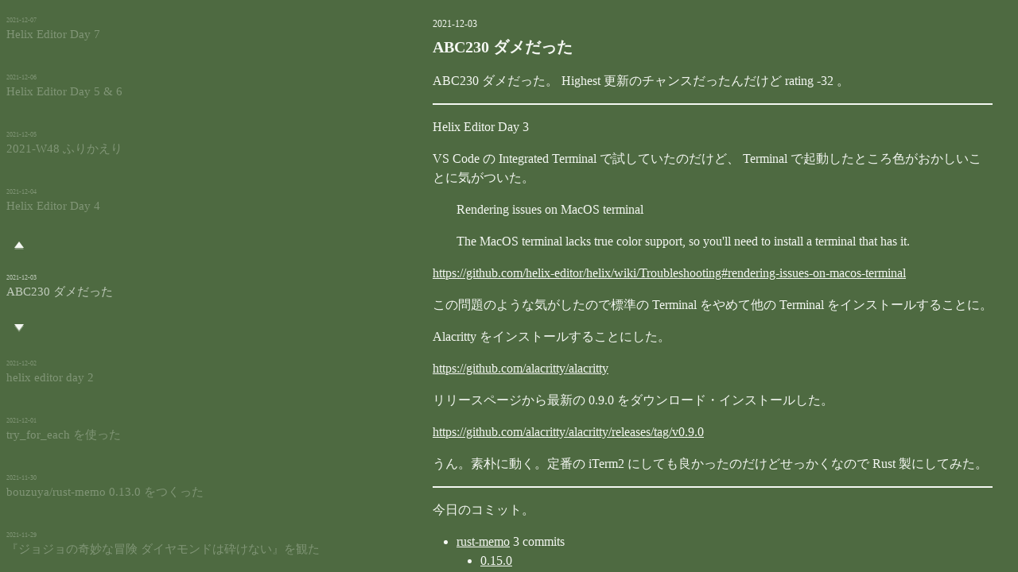

--- FILE ---
content_type: text/html
request_url: https://blog.bouzuya.net/2021/12/03/
body_size: 13559
content:
<!DOCTYPE html><html><head><meta charset="UTF-8"><title>2021-12-03 ABC230 ダメだった - blog.bouzuya.net</title><meta name="robots" content="index, follow"><meta name="viewport" content="width=device-width,initial-scale=1"><meta name="twitter:card" content="summary"><meta name="twitter:site" content="@bouzuya"><meta name="twitter:creator" content="@bouzuya"><meta name="og:title" content="2021-12-03 ABC230 ダメだった - blog.bouzuya.net"><meta name="og:url" content="https://blog.bouzuya.net/2021/12/03/"><meta name="og:image" content="https://blog.bouzuya.net/images/favicon.png"><meta name="og:description" content="ABC230 ダメだった。 Highest 更新のチャンスだったんだけど rating -32 。

---

Helix Editor Day 3

VS Code の Integrated Ter"><meta name="og:site_name" content="blog.bouzuya.net"><meta name="theme-color" content="#4e6a41"><meta name="google-site-verification" content="WIpgFHN5YFkpju_QBxqY2IoTI6QV2OP0Xhc5WGq9U0g"><link rel="stylesheet" type="text/css" href="/styles/index-39b3a591c0.css"><link rel="alternate" type="application/atom+xml" href="/atom.xml"><link rel="icon" sizes="192x192" href="https://blog.bouzuya.net/images/favicon.png"><link rel="apple-touch-icon" sizes="192x192" href="https://blog.bouzuya.net/images/favicon.png"><script id="initial-state" data-initial-state="{&quot;focusedEntryId&quot;:&quot;2021-12-03&quot;,&quot;selectedEntryDetail&quot;:{&quot;description&quot;:&quot;ABC230 ダメだった。 Highest 更新のチャンスだったんだけど rating -32 。\n\n---\n\nHelix Editor Day 3\n\nVS Code の Integrated Ter&quot;,&quot;id&quot;:&quot;2021-12-03&quot;,&quot;title&quot;:&quot;ABC230 ダメだった&quot;,&quot;html&quot;:&quot;&lt;p&gt;ABC230 ダメだった。 Highest 更新のチャンスだったんだけど rating -32 。&lt;/p&gt;\n&lt;hr&gt;\n&lt;p&gt;Helix Editor Day 3&lt;/p&gt;\n&lt;p&gt;VS Code の Integrated Terminal で試していたのだけど、 Terminal で起動したところ色がおかしいことに気がついた。&lt;/p&gt;\n&lt;blockquote&gt;\n&lt;p&gt;Rendering issues on MacOS terminal&lt;/p&gt;\n&lt;p&gt;The MacOS terminal lacks true color support, so you&amp;#39;ll need to install a terminal that has it.&lt;/p&gt;\n&lt;/blockquote&gt;\n&lt;p&gt;&lt;a href=\&quot;https://github.com/helix-editor/helix/wiki/Troubleshooting#rendering-issues-on-macos-terminal\&quot;&gt;https://github.com/helix-editor/helix/wiki/Troubleshooting#rendering-issues-on-macos-terminal&lt;/a&gt;&lt;/p&gt;\n&lt;p&gt;この問題のような気がしたので標準の Terminal をやめて他の Terminal をインストールすることに。&lt;/p&gt;\n&lt;p&gt;Alacritty をインストールすることにした。&lt;/p&gt;\n&lt;p&gt;&lt;a href=\&quot;https://github.com/alacritty/alacritty\&quot;&gt;https://github.com/alacritty/alacritty&lt;/a&gt;&lt;/p&gt;\n&lt;p&gt;リリースページから最新の 0.9.0 をダウンロード・インストールした。&lt;/p&gt;\n&lt;p&gt;&lt;a href=\&quot;https://github.com/alacritty/alacritty/releases/tag/v0.9.0\&quot;&gt;https://github.com/alacritty/alacritty/releases/tag/v0.9.0&lt;/a&gt;&lt;/p&gt;\n&lt;p&gt;うん。素朴に動く。定番の iTerm2 にしても良かったのだけどせっかくなので Rust 製にしてみた。&lt;/p&gt;\n&lt;hr&gt;\n&lt;p&gt;今日のコミット。&lt;/p&gt;\n&lt;ul&gt;\n&lt;li&gt;&lt;a href=\&quot;https://github.com/bouzuya/rust-memo\&quot;&gt;rust-memo&lt;/a&gt; 3 commits&lt;ul&gt;\n&lt;li&gt;&lt;a href=\&quot;https://github.com/bouzuya/rust-memo/commit/a5786d4c9c11097c342d77d96d2857eb9195144f\&quot;&gt;0.15.0&lt;/a&gt;&lt;/li&gt;\n&lt;li&gt;&lt;a href=\&quot;https://github.com/bouzuya/rust-memo/commit/779cc87578765ead38b6c515f88f96fbb5d13419\&quot;&gt;add auto ensure_links&lt;/a&gt;&lt;/li&gt;\n&lt;li&gt;&lt;a href=\&quot;https://github.com/bouzuya/rust-memo/commit/ad5c8b1ad77fa394438de5802697c6746a02dd8b\&quot;&gt;remove use_case::list&lt;/a&gt;&lt;/li&gt;\n&lt;/ul&gt;\n&lt;/li&gt;\n&lt;li&gt;&lt;a href=\&quot;https://github.com/bouzuya/rust-atcoder\&quot;&gt;rust-atcoder&lt;/a&gt; 1 commit&lt;ul&gt;\n&lt;li&gt;&lt;a href=\&quot;https://github.com/bouzuya/rust-atcoder/commit/0e337dc18db9379ee4aab7fb83e8c850484cd17d\&quot;&gt;abc230 a, b, d&lt;/a&gt;&lt;/li&gt;\n&lt;/ul&gt;\n&lt;/li&gt;\n&lt;/ul&gt;\n&quot;,&quot;minutes&quot;:5,&quot;pubdate&quot;:&quot;2021-12-03T23:04:58+09:00&quot;,&quot;tags&quot;:[&quot;misc&quot;]},&quot;partialEntries&quot;:[{&quot;id&quot;:&quot;2021-12-18&quot;,&quot;title&quot;:&quot;Helix Editor Day 18 &amp; Mindustry 進捗&quot;},{&quot;id&quot;:&quot;2021-12-17&quot;,&quot;title&quot;:&quot;Helix Editor Day 17&quot;},{&quot;id&quot;:&quot;2021-12-16&quot;,&quot;title&quot;:&quot;Helix Editor Day 16&quot;},{&quot;id&quot;:&quot;2021-12-15&quot;,&quot;title&quot;:&quot;Helix Editor Day 15&quot;},{&quot;id&quot;:&quot;2021-12-14&quot;,&quot;title&quot;:&quot;リングフィットアドベンチャーワールド 64 をクリアした&quot;},{&quot;id&quot;:&quot;2021-12-13&quot;,&quot;title&quot;:&quot;電動鉛筆削りを買った&quot;},{&quot;id&quot;:&quot;2021-12-12&quot;,&quot;title&quot;:&quot;2021-W49 ふりかえり&quot;},{&quot;id&quot;:&quot;2021-12-11&quot;,&quot;title&quot;:&quot;Helix Editor Day 11&quot;},{&quot;id&quot;:&quot;2021-12-10&quot;,&quot;title&quot;:&quot;Helix Editor Day 10&quot;},{&quot;id&quot;:&quot;2021-12-09&quot;,&quot;title&quot;:&quot;Helix Editor Day 9&quot;},{&quot;id&quot;:&quot;2021-12-08&quot;,&quot;title&quot;:&quot;Helix Editor Day 8&quot;},{&quot;id&quot;:&quot;2021-12-07&quot;,&quot;title&quot;:&quot;Helix Editor Day 7&quot;},{&quot;id&quot;:&quot;2021-12-06&quot;,&quot;title&quot;:&quot;Helix Editor Day 5 &amp; 6&quot;},{&quot;id&quot;:&quot;2021-12-05&quot;,&quot;title&quot;:&quot;2021-W48 ふりかえり&quot;},{&quot;id&quot;:&quot;2021-12-04&quot;,&quot;title&quot;:&quot;Helix Editor Day 4&quot;},{&quot;id&quot;:&quot;2021-12-03&quot;,&quot;title&quot;:&quot;ABC230 ダメだった&quot;},{&quot;id&quot;:&quot;2021-12-02&quot;,&quot;title&quot;:&quot;helix editor day 2&quot;},{&quot;id&quot;:&quot;2021-12-01&quot;,&quot;title&quot;:&quot;try_for_each を使った&quot;},{&quot;id&quot;:&quot;2021-11-30&quot;,&quot;title&quot;:&quot;bouzuya/rust-memo 0.13.0 をつくった&quot;},{&quot;id&quot;:&quot;2021-11-29&quot;,&quot;title&quot;:&quot;『ジョジョの奇妙な冒険 ダイヤモンドは砕けない』を観た&quot;},{&quot;id&quot;:&quot;2021-11-28&quot;,&quot;title&quot;:&quot;2021-W47 ふりかえり&quot;},{&quot;id&quot;:&quot;2021-11-27&quot;,&quot;title&quot;:&quot;上の子の七五三&quot;},{&quot;id&quot;:&quot;2021-11-26&quot;,&quot;title&quot;:&quot;『 Domain Modeling Made Functional 』 chapter 7 途中&quot;},{&quot;id&quot;:&quot;2021-11-25&quot;,&quot;title&quot;:&quot;せき・鼻水・のどの痛み&quot;},{&quot;id&quot;:&quot;2021-11-24&quot;,&quot;title&quot;:&quot;『イミュータブルでゆこう』に参加した&quot;},{&quot;id&quot;:&quot;2021-11-23&quot;,&quot;title&quot;:&quot;『 Domain Modeling Made Functional 』の chapter 4, 5 を読んだ&quot;},{&quot;id&quot;:&quot;2021-11-22&quot;,&quot;title&quot;:&quot;のどが痛い&quot;},{&quot;id&quot;:&quot;2021-11-21&quot;,&quot;title&quot;:&quot;2021-W46 ふりかえり&quot;},{&quot;id&quot;:&quot;2021-11-20&quot;,&quot;title&quot;:&quot;ABC228 に参加した&quot;},{&quot;id&quot;:&quot;2021-11-19&quot;,&quot;title&quot;:&quot;のどがおかしくなっている&quot;},{&quot;id&quot;:&quot;2021-11-18&quot;,&quot;title&quot;:&quot;自転車を変えて 2 週間経った感想&quot;}]}"></script></head><body><div id="app"><div class="app"><header class="header"><h1 class="title"><a href="/">blog.bouzuya.net</a></h1><nav class="nav"><header class="header"></header><div class="body"><ul class="link-list"><li class="link"><a class="menu" href="/2021/12/03/related/">◀</a></li><li class="link"><a class="next" href="/2021/12/02/">▼</a></li><li class="link"><a class="prev" href="/2021/12/04/">▲</a></li><li class="link"><a class="enter is-disabled" href="/2021/12/03/">▶</a></li></ul></div><footer class="footer"></footer></nav></header><div class="body"><div class="entry-detail"><article class="entry"><header class="header"><h1 class="id-title"><a href="/2021/12/03/"><span class="id">2021-12-03</span><span class="separator"> </span><span class="title">ABC230 ダメだった</span></a></h1></header><div class="body"><section class="content"><p>ABC230 ダメだった。 Highest 更新のチャンスだったんだけど rating -32 。</p>
<hr>
<p>Helix Editor Day 3</p>
<p>VS Code の Integrated Terminal で試していたのだけど、 Terminal で起動したところ色がおかしいことに気がついた。</p>
<blockquote>
<p>Rendering issues on MacOS terminal</p>
<p>The MacOS terminal lacks true color support, so you&#39;ll need to install a terminal that has it.</p>
</blockquote>
<p><a href="https://github.com/helix-editor/helix/wiki/Troubleshooting#rendering-issues-on-macos-terminal">https://github.com/helix-editor/helix/wiki/Troubleshooting#rendering-issues-on-macos-terminal</a></p>
<p>この問題のような気がしたので標準の Terminal をやめて他の Terminal をインストールすることに。</p>
<p>Alacritty をインストールすることにした。</p>
<p><a href="https://github.com/alacritty/alacritty">https://github.com/alacritty/alacritty</a></p>
<p>リリースページから最新の 0.9.0 をダウンロード・インストールした。</p>
<p><a href="https://github.com/alacritty/alacritty/releases/tag/v0.9.0">https://github.com/alacritty/alacritty/releases/tag/v0.9.0</a></p>
<p>うん。素朴に動く。定番の iTerm2 にしても良かったのだけどせっかくなので Rust 製にしてみた。</p>
<hr>
<p>今日のコミット。</p>
<ul>
<li><a href="https://github.com/bouzuya/rust-memo">rust-memo</a> 3 commits<ul>
<li><a href="https://github.com/bouzuya/rust-memo/commit/a5786d4c9c11097c342d77d96d2857eb9195144f">0.15.0</a></li>
<li><a href="https://github.com/bouzuya/rust-memo/commit/779cc87578765ead38b6c515f88f96fbb5d13419">add auto ensure_links</a></li>
<li><a href="https://github.com/bouzuya/rust-memo/commit/ad5c8b1ad77fa394438de5802697c6746a02dd8b">remove use_case::list</a></li>
</ul>
</li>
<li><a href="https://github.com/bouzuya/rust-atcoder">rust-atcoder</a> 1 commit<ul>
<li><a href="https://github.com/bouzuya/rust-atcoder/commit/0e337dc18db9379ee4aab7fb83e8c850484cd17d">abc230 a, b, d</a></li>
</ul>
</li>
</ul>
</section></div><footer class="footer"><a class="permalink" href="/2021/12/03/"><time class="pubdate" datetime="2021-12-03T23:04:58+09:00">2021-12-03T23:04:58+09:00</time></a></footer></article></div><div class="entry-list"><nav><header class="header"><h1><a href="/2021/12/03/related/">『2021-12-03 ABC230 ダメだった』の関連記事</a></h1></header><div class="body"><ul class="entry-list index-4 count-9"><li class="entry-list-item entry-id-2021-12-07"><div class="entry"><a href="/2021/12/07/"><span class="id">2021-12-07</span><span class="separator"> </span><span class="title">Helix Editor Day 7</span></a></div></li><li class="entry-list-item entry-id-2021-12-06"><div class="entry"><a href="/2021/12/06/"><span class="id">2021-12-06</span><span class="separator"> </span><span class="title">Helix Editor Day 5 &amp; 6</span></a></div></li><li class="entry-list-item entry-id-2021-12-05"><div class="entry"><a href="/2021/12/05/"><span class="id">2021-12-05</span><span class="separator"> </span><span class="title">2021-W48 ふりかえり</span></a></div></li><li class="entry-list-item entry-id-2021-12-04"><div class="entry"><a href="/2021/12/04/"><span class="id">2021-12-04</span><span class="separator"> </span><span class="title">Helix Editor Day 4</span></a></div></li><li class="entry-list-item entry-id-2021-12-03 is-focused is-selected"><div class="entry"><a href="/2021/12/03/"><span class="id">2021-12-03</span><span class="separator"> </span><span class="title">ABC230 ダメだった</span></a></div></li><li class="entry-list-item entry-id-2021-12-02"><div class="entry"><a href="/2021/12/02/"><span class="id">2021-12-02</span><span class="separator"> </span><span class="title">helix editor day 2</span></a></div></li><li class="entry-list-item entry-id-2021-12-01"><div class="entry"><a href="/2021/12/01/"><span class="id">2021-12-01</span><span class="separator"> </span><span class="title">try_for_each を使った</span></a></div></li><li class="entry-list-item entry-id-2021-11-30"><div class="entry"><a href="/2021/11/30/"><span class="id">2021-11-30</span><span class="separator"> </span><span class="title">bouzuya/rust-memo 0.13.0 をつくった</span></a></div></li><li class="entry-list-item entry-id-2021-11-29"><div class="entry"><a href="/2021/11/29/"><span class="id">2021-11-29</span><span class="separator"> </span><span class="title">『ジョジョの奇妙な冒険 ダイヤモンドは砕けない』を観た</span></a></div></li></ul></div><footer class="footer"></footer></nav></div></div><footer class="footer"><nav class="nav"><header class="header"></header><div class="body"><ul class="link-list"><li class="link"><a class="menu" href="/2021/12/03/related/">◀</a></li><li class="link"><a class="next" href="/2021/12/02/">▼</a></li><li class="link"><a class="prev" href="/2021/12/04/">▲</a></li><li class="link"><a class="enter is-disabled" href="/2021/12/03/">▶</a></li></ul></div><footer class="footer"></footer></nav></footer></div></div><script src="/scripts/index-8f080b78ab.js"></script></body></html>

--- FILE ---
content_type: text/css
request_url: https://blog.bouzuya.net/styles/index-39b3a591c0.css
body_size: 42569
content:
:root {
  font-size: 62.5%;
}
body {
  margin: 0;
  padding: 0;
}
h1,
h2,
h3,
h4,
h5,
h6 {
  margin: 0;
}
ul {
  margin: 0;
  padding: 0;
  list-style-type: none;
}
a {
  color: inherit;
  text-decoration: none;
}
body {
  background-color: #4e6a41;
}
body > #app {
  font-size: 1.5rem;
  line-height: 1.5;
  background-color: #4e6a41;
  color: #f4f7f2;
}
@media (max-width: 767px) {
  body > #app > .app {
    position: relative;
    top: auto;
    right: auto;
    bottom: auto;
    left: auto;
    height: 100vh;
    width: 100vw;
    min-width: 320px;
    max-width: 768px;
    min-height: 480px;
    margin: 0 auto;
    display: flex;
    overflow: hidden;
  }
  body > #app > .app.is-menu > .body > .entry-list {
    width: 100%;
    color: #f4f7f2;
  }
  body > #app > .app.is-menu > .body > .entry-detail {
    left: 100%;
    color: rgba(244, 247, 242, 0.3);
  }
  body > #app > .app > .header > .title {
    height: 100%;
    width: 100%;
    position: fixed;
    top: 0;
    right: 0;
    bottom: 0;
    left: 0;
    box-sizing: border-box;
    color: rgba(244, 247, 242, 0.3);
    display: block;
    font-size: 2rem;
    font-weight: bold;
    padding: 20vh 0;
    text-align: center;
  }
  body > #app > .app > .header > .nav {
    position: absolute;
    top: 40%;
    right: auto;
    bottom: auto;
    left: 0;
    height: 20%;
    width: 100%;
    display: none;
  }
  body > #app > .app > .header > .nav.is-menu {
    display: block;
  }
  body > #app > .app > .header > .nav > .header {
    display: none;
  }
  body > #app > .app > .header > .nav > .body > .link-list > .link > .enter,
  body > #app > .app > .header > .nav > .body > .link-list > .link > .menu {
    display: none;
  }
  body > #app > .app > .header > .nav > .body > .link-list > .link > .next,
  body > #app > .app > .header > .nav > .body > .link-list > .link .prev {
    height: 25%;
    width: 100%;
    background-color: transparent;
    color: transparent;
    text-align: center;
    z-index: 8;
  }
  body > #app > .app > .header > .nav > .body > .link-list > .link > .next {
    position: absolute;
    top: auto;
    right: auto;
    bottom: -8px;
    left: auto;
  }
  body > #app > .app > .header > .nav > .body > .link-list > .link > .next:after {
    position: absolute;
    top: 4px;
    right: auto;
    bottom: auto;
    left: 18px;
    height: 0;
    width: 0;
    content: "";
    display: block;
    border: 8px solid transparent;
    border-color: #f4f7f2 transparent transparent transparent;
    border-width: 8px 6px;
  }
  body > #app > .app > .header > .nav > .body > .link-list > .link > .next:before {
    position: absolute;
    top: 6px;
    right: auto;
    bottom: auto;
    left: 18px;
    height: 0;
    width: 0;
    content: "";
    display: block;
    border: 8px solid transparent;
    border-color: rgba(255, 255, 255, 0.3) transparent transparent transparent;
    border-width: 8px 6px;
  }
  body > #app > .app > .header > .nav > .body > .link-list > .link > .next.is-disabled {
    display: none;
  }
  body > #app > .app > .header > .nav > .body > .link-list > .link > .prev {
    position: absolute;
    top: -8px;
    right: auto;
    bottom: auto;
    left: auto;
  }
  body > #app > .app > .header > .nav > .body > .link-list > .link > .prev:after {
    position: absolute;
    top: auto;
    right: auto;
    bottom: 4px;
    left: 18px;
    height: 0;
    width: 0;
    content: "";
    display: block;
    border: 8px solid transparent;
    border-color: transparent transparent #f4f7f2 transparent;
    border-width: 8px 6px;
  }
  body > #app > .app > .header > .nav > .body > .link-list > .link > .prev:before {
    position: absolute;
    top: auto;
    right: auto;
    bottom: 2px;
    left: 18px;
    height: 0;
    width: 0;
    content: "";
    display: block;
    border: 8px solid transparent;
    border-color: transparent transparent rgba(255, 255, 255, 0.3) transparent;
    border-width: 8px 6px;
  }
  body > #app > .app > .header > .nav > .body > .link-list > .link > .prev.is-disabled {
    display: none;
  }
  body > #app > .app > .body > .entry-detail {
    transition: left 0.5s ease;
  }
  body > #app > .app > .footer > .nav {
    position: absolute;
    top: 40%;
    right: auto;
    bottom: auto;
    left: 0;
    height: 20%;
    width: 100%;
    display: none;
    display: block;
  }
  body > #app > .app > .footer > .nav.is-menu {
    display: block;
  }
  body > #app > .app > .footer > .nav > .header {
    display: none;
  }
  body > #app > .app > .footer > .nav > .body > .link-list > .link > .enter,
  body > #app > .app > .footer > .nav > .body > .link-list > .link > .menu {
    display: none;
  }
  body > #app > .app > .footer > .nav > .body > .link-list > .link > .next,
  body > #app > .app > .footer > .nav > .body > .link-list > .link .prev {
    height: 25%;
    width: 100%;
    background-color: transparent;
    color: transparent;
    text-align: center;
    z-index: 8;
  }
  body > #app > .app > .footer > .nav > .body > .link-list > .link > .next {
    position: absolute;
    top: auto;
    right: auto;
    bottom: -8px;
    left: auto;
  }
  body > #app > .app > .footer > .nav > .body > .link-list > .link > .next:after {
    position: absolute;
    top: 4px;
    right: auto;
    bottom: auto;
    left: 18px;
    height: 0;
    width: 0;
    content: "";
    display: block;
    border: 8px solid transparent;
    border-color: #f4f7f2 transparent transparent transparent;
    border-width: 8px 6px;
  }
  body > #app > .app > .footer > .nav > .body > .link-list > .link > .next:before {
    position: absolute;
    top: 6px;
    right: auto;
    bottom: auto;
    left: 18px;
    height: 0;
    width: 0;
    content: "";
    display: block;
    border: 8px solid transparent;
    border-color: rgba(255, 255, 255, 0.3) transparent transparent transparent;
    border-width: 8px 6px;
  }
  body > #app > .app > .footer > .nav > .body > .link-list > .link > .next.is-disabled {
    display: none;
  }
  body > #app > .app > .footer > .nav > .body > .link-list > .link > .prev {
    position: absolute;
    top: -8px;
    right: auto;
    bottom: auto;
    left: auto;
  }
  body > #app > .app > .footer > .nav > .body > .link-list > .link > .prev:after {
    position: absolute;
    top: auto;
    right: auto;
    bottom: 4px;
    left: 18px;
    height: 0;
    width: 0;
    content: "";
    display: block;
    border: 8px solid transparent;
    border-color: transparent transparent #f4f7f2 transparent;
    border-width: 8px 6px;
  }
  body > #app > .app > .footer > .nav > .body > .link-list > .link > .prev:before {
    position: absolute;
    top: auto;
    right: auto;
    bottom: 2px;
    left: 18px;
    height: 0;
    width: 0;
    content: "";
    display: block;
    border: 8px solid transparent;
    border-color: transparent transparent rgba(255, 255, 255, 0.3) transparent;
    border-width: 8px 6px;
  }
  body > #app > .app > .footer > .nav > .body > .link-list > .link > .prev.is-disabled {
    display: none;
  }
  body > #app > .app > .footer > .nav.is-menu {
    display: none;
  }
  body > #app > .app > .footer > .nav > .body > .link-list > .link > .menu {
    height: 100%;
    width: 44px;
    position: fixed;
    top: 0;
    right: auto;
    bottom: 0;
    left: 0;
    display: block;
    color: transparent;
    z-index: 23;
  }
  body > #app > .app > .footer > .nav > .body > .link-list > .link > .next {
    width: 44px;
    z-index: 24;
  }
  body > #app > .app > .footer > .nav > .body > .link-list > .link > .prev {
    width: 44px;
    z-index: 24;
  }
}
@media (max-width: 767px) and (max-width: 767px) {
  body > #app > .app > .body > .entry-list {
    height: 100%;
    width: 100%;
    color: rgba(244, 247, 242, 0.3);
  }
  body > #app > .app > .body > .entry-list > nav > .header {
    display: none;
  }
  body > #app > .app > .body > .entry-list > nav > .body > .entry-list {
    position: absolute;
    top: 0;
    right: auto;
    bottom: auto;
    left: auto;
    height: 100%;
  }
  body > #app > .app > .body > .entry-list > nav > .body > .entry-list.count-1.index-0,
  body > #app > .app > .body > .entry-list > nav > .body > .entry-list.count-2.index-0,
  body > #app > .app > .body > .entry-list > nav > .body > .entry-list.count-3.index-0,
  body > #app > .app > .body > .entry-list > nav > .body > .entry-list.count-4.index-0,
  body > #app > .app > .body > .entry-list > nav > .body > .entry-list.count-5.index-0,
  body > #app > .app > .body > .entry-list > nav > .body > .entry-list.count-6.index-0,
  body > #app > .app > .body > .entry-list > nav > .body > .entry-list.count-7.index-0,
  body > #app > .app > .body > .entry-list > nav > .body > .entry-list.count-8.index-0 {
    top: 40%;
  }
  body > #app > .app > .body > .entry-list > nav > .body > .entry-list.count-1.index-1,
  body > #app > .app > .body > .entry-list > nav > .body > .entry-list.count-2.index-1,
  body > #app > .app > .body > .entry-list > nav > .body > .entry-list.count-3.index-1,
  body > #app > .app > .body > .entry-list > nav > .body > .entry-list.count-4.index-1,
  body > #app > .app > .body > .entry-list > nav > .body > .entry-list.count-5.index-1,
  body > #app > .app > .body > .entry-list > nav > .body > .entry-list.count-6.index-1,
  body > #app > .app > .body > .entry-list > nav > .body > .entry-list.count-7.index-1,
  body > #app > .app > .body > .entry-list > nav > .body > .entry-list.count-8.index-1 {
    top: 30%;
  }
  body > #app > .app > .body > .entry-list > nav > .body > .entry-list.count-1.index-2,
  body > #app > .app > .body > .entry-list > nav > .body > .entry-list.count-2.index-2,
  body > #app > .app > .body > .entry-list > nav > .body > .entry-list.count-3.index-2,
  body > #app > .app > .body > .entry-list > nav > .body > .entry-list.count-4.index-2,
  body > #app > .app > .body > .entry-list > nav > .body > .entry-list.count-5.index-2,
  body > #app > .app > .body > .entry-list > nav > .body > .entry-list.count-6.index-2,
  body > #app > .app > .body > .entry-list > nav > .body > .entry-list.count-7.index-2,
  body > #app > .app > .body > .entry-list > nav > .body > .entry-list.count-8.index-2 {
    top: 20%;
  }
  body > #app > .app > .body > .entry-list > nav > .body > .entry-list.count-1.index-3,
  body > #app > .app > .body > .entry-list > nav > .body > .entry-list.count-2.index-3,
  body > #app > .app > .body > .entry-list > nav > .body > .entry-list.count-3.index-3,
  body > #app > .app > .body > .entry-list > nav > .body > .entry-list.count-4.index-3,
  body > #app > .app > .body > .entry-list > nav > .body > .entry-list.count-5.index-3,
  body > #app > .app > .body > .entry-list > nav > .body > .entry-list.count-6.index-3,
  body > #app > .app > .body > .entry-list > nav > .body > .entry-list.count-7.index-3,
  body > #app > .app > .body > .entry-list > nav > .body > .entry-list.count-8.index-3 {
    top: 10%;
  }
  body > #app > .app > .body > .entry-list > nav > .body > .entry-list > .entry-list-item {
    display: flex;
    align-items: center;
    height: 10%;
    color: rgba(244, 247, 242, 0.3);
    background-color: #4e6a41;
  }
  body > #app > .app > .body > .entry-list > nav > .body > .entry-list > .entry-list-item.is-focused {
    height: 20%;
    color: #f4f7f2;
  }
  body > #app > .app > .body > .entry-list > nav > .body > .entry-list > .entry-list-item > .entry {
    height: 100%;
    width: 100%;
    padding-left: 8px;
    max-height: 48px;
  }
  body > #app > .app > .body > .entry-list > nav > .body > .entry-list > .entry-list-item > .entry > a {
    display: block;
    text-decoration: none;
    padding: 8px 0;
  }
  body > #app > .app > .body > .entry-list > nav > .body > .entry-list > .entry-list-item > .entry > a > .id {
    display: block;
    font-size: 0.8rem;
    height: 12px;
  }
  body > #app > .app > .body > .entry-list > nav > .body > .entry-list > .entry-list-item > .entry > a > .separator {
    display: none;
  }
  body > #app > .app > .body > .entry-list > nav > .body > .entry-list > .entry-list-item > .entry > a > .title {
    height: 20px;
    width: 100%;
    display: block;
    overflow: hidden;
    text-overflow: ellipsis;
    white-space: nowrap;
  }
  body > #app > .app > .body > .entry-list > nav > .footer {
    display: none;
  }
}
@media (max-width: 767px) and (min-width: 768px) {
  body > #app > .app > .body > .entry-list {
    height: 100%;
    width: 100%;
    overflow: hidden;
  }
  body > #app > .app > .body > .entry-list > nav {
    height: 100%;
    width: 100%;
  }
  body > #app > .app > .body > .entry-list > nav > .header {
    display: none;
  }
  body > #app > .app > .body > .entry-list > nav > .body {
    position: relative;
    top: auto;
    right: auto;
    bottom: auto;
    left: auto;
    height: 100%;
    width: 100%;
  }
  body > #app > .app > .body > .entry-list > nav > .body > .entry-list {
    position: absolute;
    top: 0;
    right: auto;
    bottom: auto;
    left: auto;
    height: 100%;
    width: 100%;
  }
  body > #app > .app > .body > .entry-list > nav > .body > .entry-list.count-1.index-0,
  body > #app > .app > .body > .entry-list > nav > .body > .entry-list.count-2.index-0,
  body > #app > .app > .body > .entry-list > nav > .body > .entry-list.count-3.index-0,
  body > #app > .app > .body > .entry-list > nav > .body > .entry-list.count-4.index-0,
  body > #app > .app > .body > .entry-list > nav > .body > .entry-list.count-5.index-0,
  body > #app > .app > .body > .entry-list > nav > .body > .entry-list.count-6.index-0,
  body > #app > .app > .body > .entry-list > nav > .body > .entry-list.count-7.index-0,
  body > #app > .app > .body > .entry-list > nav > .body > .entry-list.count-8.index-0 {
    top: 40%;
  }
  body > #app > .app > .body > .entry-list > nav > .body > .entry-list.count-1.index-1,
  body > #app > .app > .body > .entry-list > nav > .body > .entry-list.count-2.index-1,
  body > #app > .app > .body > .entry-list > nav > .body > .entry-list.count-3.index-1,
  body > #app > .app > .body > .entry-list > nav > .body > .entry-list.count-4.index-1,
  body > #app > .app > .body > .entry-list > nav > .body > .entry-list.count-5.index-1,
  body > #app > .app > .body > .entry-list > nav > .body > .entry-list.count-6.index-1,
  body > #app > .app > .body > .entry-list > nav > .body > .entry-list.count-7.index-1,
  body > #app > .app > .body > .entry-list > nav > .body > .entry-list.count-8.index-1 {
    top: 30%;
  }
  body > #app > .app > .body > .entry-list > nav > .body > .entry-list.count-1.index-2,
  body > #app > .app > .body > .entry-list > nav > .body > .entry-list.count-2.index-2,
  body > #app > .app > .body > .entry-list > nav > .body > .entry-list.count-3.index-2,
  body > #app > .app > .body > .entry-list > nav > .body > .entry-list.count-4.index-2,
  body > #app > .app > .body > .entry-list > nav > .body > .entry-list.count-5.index-2,
  body > #app > .app > .body > .entry-list > nav > .body > .entry-list.count-6.index-2,
  body > #app > .app > .body > .entry-list > nav > .body > .entry-list.count-7.index-2,
  body > #app > .app > .body > .entry-list > nav > .body > .entry-list.count-8.index-2 {
    top: 20%;
  }
  body > #app > .app > .body > .entry-list > nav > .body > .entry-list.count-1.index-3,
  body > #app > .app > .body > .entry-list > nav > .body > .entry-list.count-2.index-3,
  body > #app > .app > .body > .entry-list > nav > .body > .entry-list.count-3.index-3,
  body > #app > .app > .body > .entry-list > nav > .body > .entry-list.count-4.index-3,
  body > #app > .app > .body > .entry-list > nav > .body > .entry-list.count-5.index-3,
  body > #app > .app > .body > .entry-list > nav > .body > .entry-list.count-6.index-3,
  body > #app > .app > .body > .entry-list > nav > .body > .entry-list.count-7.index-3,
  body > #app > .app > .body > .entry-list > nav > .body > .entry-list.count-8.index-3 {
    top: 10%;
  }
  body > #app > .app > .body > .entry-list > nav > .body > .entry-list > .entry-list-item {
    display: flex;
    align-items: center;
    height: 10%;
    color: rgba(244, 247, 242, 0.3);
    background-color: #4e6a41;
  }
  body > #app > .app > .body > .entry-list > nav > .body > .entry-list > .entry-list-item.is-focused {
    height: 20%;
    color: rgba(244, 247, 242, 0.7);
  }
  body > #app > .app > .body > .entry-list > nav > .body > .entry-list > .entry-list-item > .entry {
    height: 100%;
    width: 100%;
    padding-left: 8px;
    max-height: 48px;
  }
  body > #app > .app > .body > .entry-list > nav > .body > .entry-list > .entry-list-item > .entry > a {
    display: block;
    text-decoration: none;
    padding: 8px 0;
  }
  body > #app > .app > .body > .entry-list > nav > .body > .entry-list > .entry-list-item > .entry > a > .id {
    display: block;
    font-size: 0.8rem;
    height: 12px;
  }
  body > #app > .app > .body > .entry-list > nav > .body > .entry-list > .entry-list-item > .entry > a > .separator {
    display: none;
  }
  body > #app > .app > .body > .entry-list > nav > .body > .entry-list > .entry-list-item > .entry > a > .title {
    height: 20px;
    width: 100%;
    display: block;
    overflow: hidden;
    text-overflow: ellipsis;
    white-space: nowrap;
  }
  body > #app > .app > .body > .entry-list > nav > .footer {
    display: none;
  }
}
@media (max-width: 767px) and (max-width: 767px) {
  body > #app > .app > .body > .entry-detail {
    position: absolute;
    top: 0;
    right: auto;
    bottom: auto;
    left: 0;
    height: 100%;
    width: 100%;
    overflow: auto;
    background-color: transparent;
    box-sizing: border-box;
    padding-left: 24px;
    z-index: 16;
  }
  body > #app > .app > .body > .entry-detail > .entry {
    margin: 0 auto;
    background-color: #4e6a41;
    box-sizing: border-box;
    padding: 8px 8px 128px 8px;
    max-width: 720px;
    min-height: 100%;
  }
  body > #app > .app > .body > .entry-detail > .entry > .header > .id-title {
    font-size: 1.5rem;
    font-weight: normal;
  }
  body > #app > .app > .body > .entry-detail > .entry > .header > .id-title > a {
    text-decoration: none;
  }
  body > #app > .app > .body > .entry-detail > .entry > .header > .id-title > a > .id {
    font-size: 0.8rem;
  }
  body > #app > .app > .body > .entry-detail > .entry > .header > .id-title > a > .separator {
    display: none;
  }
  body > #app > .app > .body > .entry-detail > .entry > .header > .id-title > a > .title {
    display: block;
  }
  body > #app > .app > .body > .entry-detail > .entry > .body > .content h1,
  body > #app > .app > .body > .entry-detail > .entry > .body > .content h2,
  body > #app > .app > .body > .entry-detail > .entry > .body > .content h3,
  body > #app > .app > .body > .entry-detail > .entry > .body > .content h4,
  body > #app > .app > .body > .entry-detail > .entry > .body > .content h5,
  body > #app > .app > .body > .entry-detail > .entry > .body > .content h6 {
    font-size: 1.2rem;
    font-weight: bold;
    margin: 1.5rem 0 0.5rem 0;
  }
  body > #app > .app > .body > .entry-detail > .entry > .body > .content p {
    font-size: 1.2rem;
  }
  body > #app > .app > .body > .entry-detail > .entry > .body > .content a {
    background-color: #4e6a41;
    color: #f4f7f2;
    text-decoration: underline;
  }
  body > #app > .app > .body > .entry-detail > .entry > .body > .content blockquote {
    margin: 0 0 0 3rem;
  }
  body > #app > .app > .body > .entry-detail > .entry > .body > .content hr {
    border: 1px solid #f4f7f2;
    margin: 1rem 0;
  }
  body > #app > .app > .body > .entry-detail > .entry > .body > .content pre {
    background-color: #333333;
    border: 1px solid #f4f7f2;
    color: #f4f7f2;
    font-size: 1.2rem;
    padding: 1rem;
    white-space: pre-wrap;
  }
  body > #app > .app > .body > .entry-detail > .entry > .body > .content ul {
    font-size: 1.2rem;
    list-style-type: disc;
    margin: 0 0 0 3rem;
    padding: 0;
  }
  body > #app > .app > .body > .entry-detail > .entry > .body > .content ol {
    font-size: 1.2rem;
    list-style-type: decimal;
    margin: 0 0 0 3rem;
    padding: 0;
  }
  body > #app > .app > .body > .entry-detail > .entry > .body > .content img {
    border: 1px solid #f4f7f2;
  }
  body > #app > .app > .body > .entry-detail > .entry > .footer > .permalink > .pubdate {
    font-size: 0.8rem;
  }
}
@media (max-width: 767px) and (min-width: 768px) {
  body > #app > .app > .body > .entry-detail {
    height: 100%;
    width: 100%;
    overflow: auto;
    z-index: 8;
    background-color: #4e6a41;
  }
  body > #app > .app > .body > .entry-detail > .entry {
    font-size: 16px;
    margin: 0 auto;
    box-sizing: border-box;
    padding: 8px 8px 128px 8px;
    max-width: 720px;
  }
  body > #app > .app > .body > .entry-detail > .entry > .header > .id-title > a {
    text-decoration: none;
  }
  body > #app > .app > .body > .entry-detail > .entry > .header > .id-title > a > .id {
    font-size: 12px;
    font-weight: normal;
  }
  body > #app > .app > .body > .entry-detail > .entry > .header > .id-title > a > .separator {
    display: none;
  }
  body > #app > .app > .body > .entry-detail > .entry > .header > .id-title > a > .title {
    display: block;
    font-size: 20px;
    font-weight: bold;
  }
  body > #app > .app > .body > .entry-detail > .entry > .body > .content h1,
  body > #app > .app > .body > .entry-detail > .entry > .body > .content h2,
  body > #app > .app > .body > .entry-detail > .entry > .body > .content h3,
  body > #app > .app > .body > .entry-detail > .entry > .body > .content h4,
  body > #app > .app > .body > .entry-detail > .entry > .body > .content h5,
  body > #app > .app > .body > .entry-detail > .entry > .body > .content h6 {
    font-size: 16px;
    font-weight: bold;
    margin: 1.5rem 0 0.5rem 0;
  }
  body > #app > .app > .body > .entry-detail > .entry > .body > .content p {
    font-size: 16px;
  }
  body > #app > .app > .body > .entry-detail > .entry > .body > .content a {
    background-color: #4e6a41;
    color: #f4f7f2;
    text-decoration: underline;
  }
  body > #app > .app > .body > .entry-detail > .entry > .body > .content blockquote {
    margin: 0 0 0 3rem;
  }
  body > #app > .app > .body > .entry-detail > .entry > .body > .content hr {
    border: 1px solid #f4f7f2;
    margin: 16px 0;
  }
  body > #app > .app > .body > .entry-detail > .entry > .body > .content pre {
    background-color: #333333;
    border: 1px solid #f4f7f2;
    color: #f4f7f2;
    font-size: 16px;
    padding: 16px;
    white-space: pre-wrap;
  }
  body > #app > .app > .body > .entry-detail > .entry > .body > .content ul {
    font-size: 16px;
    list-style-type: disc;
    margin: 0 0 0 3rem;
    padding: 0;
  }
  body > #app > .app > .body > .entry-detail > .entry > .body > .content ol {
    font-size: 16px;
    list-style-type: decimal;
    margin: 0 0 0 3rem;
    padding: 0;
  }
  body > #app > .app > .body > .entry-detail > .entry > .body > .content img {
    border: 1px solid #f4f7f2;
  }
  body > #app > .app > .body > .entry-detail > .entry > .footer > .permalink > .pubdate {
    font-size: 12px;
  }
}
@media (min-width: 768px) {
  body > #app > .app {
    position: relative;
    top: auto;
    right: auto;
    bottom: auto;
    left: auto;
    height: 100vh;
    width: 100vw;
    min-width: 768px;
    max-width: 1280px;
    margin: 0 auto;
    display: flex;
    overflow: hidden;
  }
  body > #app > .app.is-menu > .body > .entry-list {
    flex: 8 1 0;
  }
  body > #app > .app.is-menu > .body > .entry-list > nav > .body > .entry-list > .entry-list-item.is-focused {
    color: #f4f7f2;
  }
  body > #app > .app.is-menu > .body > .entry-detail {
    flex: 2 1 320px;
  }
  body > #app > .app.is-menu > .body > .entry-detail > .entry {
    color: rgba(244, 247, 242, 0.7);
  }
  body > #app > .app > .header > .title {
    display: none;
  }
  body > #app > .app > .header > .nav {
    position: absolute;
    top: 40%;
    right: auto;
    bottom: auto;
    left: 0;
    display: none;
    height: 20%;
    width: 100%;
    display: block;
  }
  body > #app > .app > .header > .nav.is-menu {
    display: block;
  }
  body > #app > .app > .header > .nav > .header {
    display: none;
  }
  body > #app > .app > .header > .nav > .body > .link-list > .link > .enter,
  body > #app > .app > .header > .nav > .body > .link-list > .link > .menu {
    display: none;
  }
  body > #app > .app > .header > .nav > .body > .link-list > .link > .next,
  body > #app > .app > .header > .nav > .body > .link-list > .link .prev {
    height: 25%;
    width: 100%;
    background-color: transparent;
    color: transparent;
    text-align: center;
    z-index: 8;
  }
  body > #app > .app > .header > .nav > .body > .link-list > .link > .next {
    position: absolute;
    top: auto;
    right: auto;
    bottom: -8px;
    left: auto;
  }
  body > #app > .app > .header > .nav > .body > .link-list > .link > .next:after {
    position: absolute;
    top: 4px;
    right: auto;
    bottom: auto;
    left: 18px;
    height: 0;
    width: 0;
    content: "";
    display: block;
    border: 8px solid transparent;
    border-color: #f4f7f2 transparent transparent transparent;
    border-width: 8px 6px;
  }
  body > #app > .app > .header > .nav > .body > .link-list > .link > .next:before {
    position: absolute;
    top: 6px;
    right: auto;
    bottom: auto;
    left: 18px;
    height: 0;
    width: 0;
    content: "";
    display: block;
    border: 8px solid transparent;
    border-color: rgba(255, 255, 255, 0.3) transparent transparent transparent;
    border-width: 8px 6px;
  }
  body > #app > .app > .header > .nav > .body > .link-list > .link > .next.is-disabled {
    display: none;
  }
  body > #app > .app > .header > .nav > .body > .link-list > .link > .prev {
    position: absolute;
    top: -8px;
    right: auto;
    bottom: auto;
    left: auto;
  }
  body > #app > .app > .header > .nav > .body > .link-list > .link > .prev:after {
    position: absolute;
    top: auto;
    right: auto;
    bottom: 4px;
    left: 18px;
    height: 0;
    width: 0;
    content: "";
    display: block;
    border: 8px solid transparent;
    border-color: transparent transparent #f4f7f2 transparent;
    border-width: 8px 6px;
  }
  body > #app > .app > .header > .nav > .body > .link-list > .link > .prev:before {
    position: absolute;
    top: auto;
    right: auto;
    bottom: 2px;
    left: 18px;
    height: 0;
    width: 0;
    content: "";
    display: block;
    border: 8px solid transparent;
    border-color: transparent transparent rgba(255, 255, 255, 0.3) transparent;
    border-width: 8px 6px;
  }
  body > #app > .app > .header > .nav > .body > .link-list > .link > .prev.is-disabled {
    display: none;
  }
  body > #app > .app > .body {
    height: 100%;
    width: 100%;
    display: flex;
    flex-direction: row-reverse;
    justify-content: flex-end;
  }
  body > #app > .app > .body > .entry-list {
    flex: 8 1 0;
  }
  body > #app > .app > .body > .entry-detail {
    flex: 2 1 640px;
    transition: flex 0.5s ease;
  }
  body > #app > .app > .footer {
    display: none;
  }
}
@media (min-width: 768px) and (max-width: 767px) {
  body > #app > .app > .body > .entry-list {
    height: 100%;
    width: 100%;
    color: rgba(244, 247, 242, 0.3);
  }
  body > #app > .app > .body > .entry-list > nav > .header {
    display: none;
  }
  body > #app > .app > .body > .entry-list > nav > .body > .entry-list {
    position: absolute;
    top: 0;
    right: auto;
    bottom: auto;
    left: auto;
    height: 100%;
  }
  body > #app > .app > .body > .entry-list > nav > .body > .entry-list.count-1.index-0,
  body > #app > .app > .body > .entry-list > nav > .body > .entry-list.count-2.index-0,
  body > #app > .app > .body > .entry-list > nav > .body > .entry-list.count-3.index-0,
  body > #app > .app > .body > .entry-list > nav > .body > .entry-list.count-4.index-0,
  body > #app > .app > .body > .entry-list > nav > .body > .entry-list.count-5.index-0,
  body > #app > .app > .body > .entry-list > nav > .body > .entry-list.count-6.index-0,
  body > #app > .app > .body > .entry-list > nav > .body > .entry-list.count-7.index-0,
  body > #app > .app > .body > .entry-list > nav > .body > .entry-list.count-8.index-0 {
    top: 40%;
  }
  body > #app > .app > .body > .entry-list > nav > .body > .entry-list.count-1.index-1,
  body > #app > .app > .body > .entry-list > nav > .body > .entry-list.count-2.index-1,
  body > #app > .app > .body > .entry-list > nav > .body > .entry-list.count-3.index-1,
  body > #app > .app > .body > .entry-list > nav > .body > .entry-list.count-4.index-1,
  body > #app > .app > .body > .entry-list > nav > .body > .entry-list.count-5.index-1,
  body > #app > .app > .body > .entry-list > nav > .body > .entry-list.count-6.index-1,
  body > #app > .app > .body > .entry-list > nav > .body > .entry-list.count-7.index-1,
  body > #app > .app > .body > .entry-list > nav > .body > .entry-list.count-8.index-1 {
    top: 30%;
  }
  body > #app > .app > .body > .entry-list > nav > .body > .entry-list.count-1.index-2,
  body > #app > .app > .body > .entry-list > nav > .body > .entry-list.count-2.index-2,
  body > #app > .app > .body > .entry-list > nav > .body > .entry-list.count-3.index-2,
  body > #app > .app > .body > .entry-list > nav > .body > .entry-list.count-4.index-2,
  body > #app > .app > .body > .entry-list > nav > .body > .entry-list.count-5.index-2,
  body > #app > .app > .body > .entry-list > nav > .body > .entry-list.count-6.index-2,
  body > #app > .app > .body > .entry-list > nav > .body > .entry-list.count-7.index-2,
  body > #app > .app > .body > .entry-list > nav > .body > .entry-list.count-8.index-2 {
    top: 20%;
  }
  body > #app > .app > .body > .entry-list > nav > .body > .entry-list.count-1.index-3,
  body > #app > .app > .body > .entry-list > nav > .body > .entry-list.count-2.index-3,
  body > #app > .app > .body > .entry-list > nav > .body > .entry-list.count-3.index-3,
  body > #app > .app > .body > .entry-list > nav > .body > .entry-list.count-4.index-3,
  body > #app > .app > .body > .entry-list > nav > .body > .entry-list.count-5.index-3,
  body > #app > .app > .body > .entry-list > nav > .body > .entry-list.count-6.index-3,
  body > #app > .app > .body > .entry-list > nav > .body > .entry-list.count-7.index-3,
  body > #app > .app > .body > .entry-list > nav > .body > .entry-list.count-8.index-3 {
    top: 10%;
  }
  body > #app > .app > .body > .entry-list > nav > .body > .entry-list > .entry-list-item {
    display: flex;
    align-items: center;
    height: 10%;
    color: rgba(244, 247, 242, 0.3);
    background-color: #4e6a41;
  }
  body > #app > .app > .body > .entry-list > nav > .body > .entry-list > .entry-list-item.is-focused {
    height: 20%;
    color: #f4f7f2;
  }
  body > #app > .app > .body > .entry-list > nav > .body > .entry-list > .entry-list-item > .entry {
    height: 100%;
    width: 100%;
    padding-left: 8px;
    max-height: 48px;
  }
  body > #app > .app > .body > .entry-list > nav > .body > .entry-list > .entry-list-item > .entry > a {
    display: block;
    text-decoration: none;
    padding: 8px 0;
  }
  body > #app > .app > .body > .entry-list > nav > .body > .entry-list > .entry-list-item > .entry > a > .id {
    display: block;
    font-size: 0.8rem;
    height: 12px;
  }
  body > #app > .app > .body > .entry-list > nav > .body > .entry-list > .entry-list-item > .entry > a > .separator {
    display: none;
  }
  body > #app > .app > .body > .entry-list > nav > .body > .entry-list > .entry-list-item > .entry > a > .title {
    height: 20px;
    width: 100%;
    display: block;
    overflow: hidden;
    text-overflow: ellipsis;
    white-space: nowrap;
  }
  body > #app > .app > .body > .entry-list > nav > .footer {
    display: none;
  }
}
@media (min-width: 768px) and (min-width: 768px) {
  body > #app > .app > .body > .entry-list {
    height: 100%;
    width: 100%;
    overflow: hidden;
  }
  body > #app > .app > .body > .entry-list > nav {
    height: 100%;
    width: 100%;
  }
  body > #app > .app > .body > .entry-list > nav > .header {
    display: none;
  }
  body > #app > .app > .body > .entry-list > nav > .body {
    position: relative;
    top: auto;
    right: auto;
    bottom: auto;
    left: auto;
    height: 100%;
    width: 100%;
  }
  body > #app > .app > .body > .entry-list > nav > .body > .entry-list {
    position: absolute;
    top: 0;
    right: auto;
    bottom: auto;
    left: auto;
    height: 100%;
    width: 100%;
  }
  body > #app > .app > .body > .entry-list > nav > .body > .entry-list.count-1.index-0,
  body > #app > .app > .body > .entry-list > nav > .body > .entry-list.count-2.index-0,
  body > #app > .app > .body > .entry-list > nav > .body > .entry-list.count-3.index-0,
  body > #app > .app > .body > .entry-list > nav > .body > .entry-list.count-4.index-0,
  body > #app > .app > .body > .entry-list > nav > .body > .entry-list.count-5.index-0,
  body > #app > .app > .body > .entry-list > nav > .body > .entry-list.count-6.index-0,
  body > #app > .app > .body > .entry-list > nav > .body > .entry-list.count-7.index-0,
  body > #app > .app > .body > .entry-list > nav > .body > .entry-list.count-8.index-0 {
    top: 40%;
  }
  body > #app > .app > .body > .entry-list > nav > .body > .entry-list.count-1.index-1,
  body > #app > .app > .body > .entry-list > nav > .body > .entry-list.count-2.index-1,
  body > #app > .app > .body > .entry-list > nav > .body > .entry-list.count-3.index-1,
  body > #app > .app > .body > .entry-list > nav > .body > .entry-list.count-4.index-1,
  body > #app > .app > .body > .entry-list > nav > .body > .entry-list.count-5.index-1,
  body > #app > .app > .body > .entry-list > nav > .body > .entry-list.count-6.index-1,
  body > #app > .app > .body > .entry-list > nav > .body > .entry-list.count-7.index-1,
  body > #app > .app > .body > .entry-list > nav > .body > .entry-list.count-8.index-1 {
    top: 30%;
  }
  body > #app > .app > .body > .entry-list > nav > .body > .entry-list.count-1.index-2,
  body > #app > .app > .body > .entry-list > nav > .body > .entry-list.count-2.index-2,
  body > #app > .app > .body > .entry-list > nav > .body > .entry-list.count-3.index-2,
  body > #app > .app > .body > .entry-list > nav > .body > .entry-list.count-4.index-2,
  body > #app > .app > .body > .entry-list > nav > .body > .entry-list.count-5.index-2,
  body > #app > .app > .body > .entry-list > nav > .body > .entry-list.count-6.index-2,
  body > #app > .app > .body > .entry-list > nav > .body > .entry-list.count-7.index-2,
  body > #app > .app > .body > .entry-list > nav > .body > .entry-list.count-8.index-2 {
    top: 20%;
  }
  body > #app > .app > .body > .entry-list > nav > .body > .entry-list.count-1.index-3,
  body > #app > .app > .body > .entry-list > nav > .body > .entry-list.count-2.index-3,
  body > #app > .app > .body > .entry-list > nav > .body > .entry-list.count-3.index-3,
  body > #app > .app > .body > .entry-list > nav > .body > .entry-list.count-4.index-3,
  body > #app > .app > .body > .entry-list > nav > .body > .entry-list.count-5.index-3,
  body > #app > .app > .body > .entry-list > nav > .body > .entry-list.count-6.index-3,
  body > #app > .app > .body > .entry-list > nav > .body > .entry-list.count-7.index-3,
  body > #app > .app > .body > .entry-list > nav > .body > .entry-list.count-8.index-3 {
    top: 10%;
  }
  body > #app > .app > .body > .entry-list > nav > .body > .entry-list > .entry-list-item {
    display: flex;
    align-items: center;
    height: 10%;
    color: rgba(244, 247, 242, 0.3);
    background-color: #4e6a41;
  }
  body > #app > .app > .body > .entry-list > nav > .body > .entry-list > .entry-list-item.is-focused {
    height: 20%;
    color: rgba(244, 247, 242, 0.7);
  }
  body > #app > .app > .body > .entry-list > nav > .body > .entry-list > .entry-list-item > .entry {
    height: 100%;
    width: 100%;
    padding-left: 8px;
    max-height: 48px;
  }
  body > #app > .app > .body > .entry-list > nav > .body > .entry-list > .entry-list-item > .entry > a {
    display: block;
    text-decoration: none;
    padding: 8px 0;
  }
  body > #app > .app > .body > .entry-list > nav > .body > .entry-list > .entry-list-item > .entry > a > .id {
    display: block;
    font-size: 0.8rem;
    height: 12px;
  }
  body > #app > .app > .body > .entry-list > nav > .body > .entry-list > .entry-list-item > .entry > a > .separator {
    display: none;
  }
  body > #app > .app > .body > .entry-list > nav > .body > .entry-list > .entry-list-item > .entry > a > .title {
    height: 20px;
    width: 100%;
    display: block;
    overflow: hidden;
    text-overflow: ellipsis;
    white-space: nowrap;
  }
  body > #app > .app > .body > .entry-list > nav > .footer {
    display: none;
  }
}
@media (min-width: 768px) and (max-width: 767px) {
  body > #app > .app > .body > .entry-detail {
    position: absolute;
    top: 0;
    right: auto;
    bottom: auto;
    left: 0;
    height: 100%;
    width: 100%;
    overflow: auto;
    background-color: transparent;
    box-sizing: border-box;
    padding-left: 24px;
    z-index: 16;
  }
  body > #app > .app > .body > .entry-detail > .entry {
    margin: 0 auto;
    background-color: #4e6a41;
    box-sizing: border-box;
    padding: 8px 8px 128px 8px;
    max-width: 720px;
    min-height: 100%;
  }
  body > #app > .app > .body > .entry-detail > .entry > .header > .id-title {
    font-size: 1.5rem;
    font-weight: normal;
  }
  body > #app > .app > .body > .entry-detail > .entry > .header > .id-title > a {
    text-decoration: none;
  }
  body > #app > .app > .body > .entry-detail > .entry > .header > .id-title > a > .id {
    font-size: 0.8rem;
  }
  body > #app > .app > .body > .entry-detail > .entry > .header > .id-title > a > .separator {
    display: none;
  }
  body > #app > .app > .body > .entry-detail > .entry > .header > .id-title > a > .title {
    display: block;
  }
  body > #app > .app > .body > .entry-detail > .entry > .body > .content h1,
  body > #app > .app > .body > .entry-detail > .entry > .body > .content h2,
  body > #app > .app > .body > .entry-detail > .entry > .body > .content h3,
  body > #app > .app > .body > .entry-detail > .entry > .body > .content h4,
  body > #app > .app > .body > .entry-detail > .entry > .body > .content h5,
  body > #app > .app > .body > .entry-detail > .entry > .body > .content h6 {
    font-size: 1.2rem;
    font-weight: bold;
    margin: 1.5rem 0 0.5rem 0;
  }
  body > #app > .app > .body > .entry-detail > .entry > .body > .content p {
    font-size: 1.2rem;
  }
  body > #app > .app > .body > .entry-detail > .entry > .body > .content a {
    background-color: #4e6a41;
    color: #f4f7f2;
    text-decoration: underline;
  }
  body > #app > .app > .body > .entry-detail > .entry > .body > .content blockquote {
    margin: 0 0 0 3rem;
  }
  body > #app > .app > .body > .entry-detail > .entry > .body > .content hr {
    border: 1px solid #f4f7f2;
    margin: 1rem 0;
  }
  body > #app > .app > .body > .entry-detail > .entry > .body > .content pre {
    background-color: #333333;
    border: 1px solid #f4f7f2;
    color: #f4f7f2;
    font-size: 1.2rem;
    padding: 1rem;
    white-space: pre-wrap;
  }
  body > #app > .app > .body > .entry-detail > .entry > .body > .content ul {
    font-size: 1.2rem;
    list-style-type: disc;
    margin: 0 0 0 3rem;
    padding: 0;
  }
  body > #app > .app > .body > .entry-detail > .entry > .body > .content ol {
    font-size: 1.2rem;
    list-style-type: decimal;
    margin: 0 0 0 3rem;
    padding: 0;
  }
  body > #app > .app > .body > .entry-detail > .entry > .body > .content img {
    border: 1px solid #f4f7f2;
  }
  body > #app > .app > .body > .entry-detail > .entry > .footer > .permalink > .pubdate {
    font-size: 0.8rem;
  }
}
@media (min-width: 768px) and (min-width: 768px) {
  body > #app > .app > .body > .entry-detail {
    height: 100%;
    width: 100%;
    overflow: auto;
    z-index: 8;
    background-color: #4e6a41;
  }
  body > #app > .app > .body > .entry-detail > .entry {
    font-size: 16px;
    margin: 0 auto;
    box-sizing: border-box;
    padding: 8px 8px 128px 8px;
    max-width: 720px;
  }
  body > #app > .app > .body > .entry-detail > .entry > .header > .id-title > a {
    text-decoration: none;
  }
  body > #app > .app > .body > .entry-detail > .entry > .header > .id-title > a > .id {
    font-size: 12px;
    font-weight: normal;
  }
  body > #app > .app > .body > .entry-detail > .entry > .header > .id-title > a > .separator {
    display: none;
  }
  body > #app > .app > .body > .entry-detail > .entry > .header > .id-title > a > .title {
    display: block;
    font-size: 20px;
    font-weight: bold;
  }
  body > #app > .app > .body > .entry-detail > .entry > .body > .content h1,
  body > #app > .app > .body > .entry-detail > .entry > .body > .content h2,
  body > #app > .app > .body > .entry-detail > .entry > .body > .content h3,
  body > #app > .app > .body > .entry-detail > .entry > .body > .content h4,
  body > #app > .app > .body > .entry-detail > .entry > .body > .content h5,
  body > #app > .app > .body > .entry-detail > .entry > .body > .content h6 {
    font-size: 16px;
    font-weight: bold;
    margin: 1.5rem 0 0.5rem 0;
  }
  body > #app > .app > .body > .entry-detail > .entry > .body > .content p {
    font-size: 16px;
  }
  body > #app > .app > .body > .entry-detail > .entry > .body > .content a {
    background-color: #4e6a41;
    color: #f4f7f2;
    text-decoration: underline;
  }
  body > #app > .app > .body > .entry-detail > .entry > .body > .content blockquote {
    margin: 0 0 0 3rem;
  }
  body > #app > .app > .body > .entry-detail > .entry > .body > .content hr {
    border: 1px solid #f4f7f2;
    margin: 16px 0;
  }
  body > #app > .app > .body > .entry-detail > .entry > .body > .content pre {
    background-color: #333333;
    border: 1px solid #f4f7f2;
    color: #f4f7f2;
    font-size: 16px;
    padding: 16px;
    white-space: pre-wrap;
  }
  body > #app > .app > .body > .entry-detail > .entry > .body > .content ul {
    font-size: 16px;
    list-style-type: disc;
    margin: 0 0 0 3rem;
    padding: 0;
  }
  body > #app > .app > .body > .entry-detail > .entry > .body > .content ol {
    font-size: 16px;
    list-style-type: decimal;
    margin: 0 0 0 3rem;
    padding: 0;
  }
  body > #app > .app > .body > .entry-detail > .entry > .body > .content img {
    border: 1px solid #f4f7f2;
  }
  body > #app > .app > .body > .entry-detail > .entry > .footer > .permalink > .pubdate {
    font-size: 12px;
  }
}
